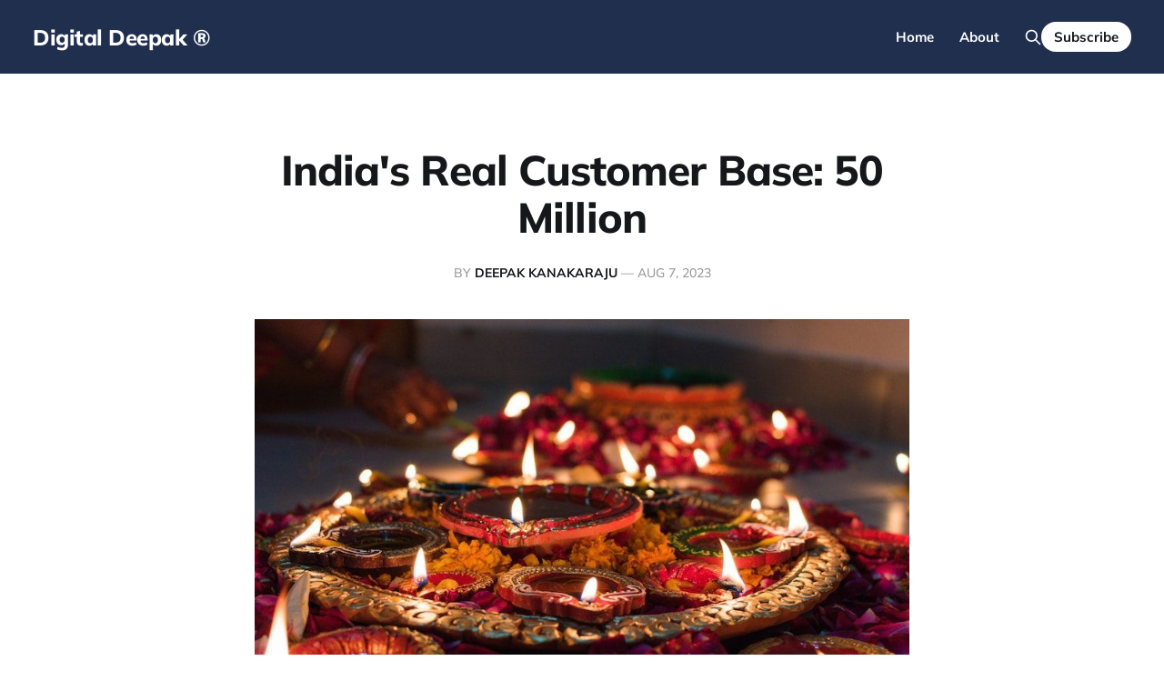

--- FILE ---
content_type: text/html; charset=utf-8
request_url: https://digitaldeepak.com/indias-real-customer-base/
body_size: 4359
content:
<!DOCTYPE html>
<html lang="en">

<head>
    <meta charset="utf-8">
    <meta name="viewport" content="width=device-width, initial-scale=1">
    <title>India&#x27;s Real Customer Base: 50 Million</title>
    <link rel="stylesheet" href="https://digitaldeepak.com/assets/built/screen.css?v=bd53465e58">

    <script>
        document.documentElement.style.setProperty('--inner-height', window.innerHeight + 'px');
    </script>

    <link rel="icon" href="https://digitaldeepak.com/content/images/size/w256h256/format/jpeg/2022/08/dpkblog.jpg" type="image/jpeg">
    <link rel="canonical" href="https://digitaldeepak.com/indias-real-customer-base/">
    <meta name="referrer" content="no-referrer-when-downgrade">
    
    <meta property="og:site_name" content="Digital Deepak ®">
    <meta property="og:type" content="article">
    <meta property="og:title" content="India&#x27;s Real Customer Base: 50 Million">
    <meta property="og:description" content="If there is one thing that can divide the target market into two, it&#x27;s the customers who read and the customers who don&#x27;t.

Having done digital marketing for more than a decade now, I see a lot of people running towards volumes on social media. But the audience on social">
    <meta property="og:url" content="https://digitaldeepak.com/indias-real-customer-base/">
    <meta property="og:image" content="https://digitaldeepak.com/content/images/2023/08/udayaditya-barua-xisPXJqwQkA-unsplash.jpg">
    <meta property="article:published_time" content="2023-08-07T08:04:15.000Z">
    <meta property="article:modified_time" content="2023-08-07T08:04:15.000Z">
    <meta property="article:publisher" content="https://www.facebook.com/ghost">
    <meta name="twitter:card" content="summary_large_image">
    <meta name="twitter:title" content="India&#x27;s Real Customer Base: 50 Million">
    <meta name="twitter:description" content="If there is one thing that can divide the target market into two, it&#x27;s the customers who read and the customers who don&#x27;t.

Having done digital marketing for more than a decade now, I see a lot of people running towards volumes on social media. But the audience on social">
    <meta name="twitter:url" content="https://digitaldeepak.com/indias-real-customer-base/">
    <meta name="twitter:image" content="https://digitaldeepak.com/content/images/2023/08/udayaditya-barua-xisPXJqwQkA-unsplash.jpg">
    <meta name="twitter:label1" content="Written by">
    <meta name="twitter:data1" content="Deepak Kanakaraju">
    <meta name="twitter:site" content="@ghost">
    <meta property="og:image:width" content="900">
    <meta property="og:image:height" content="600">
    
    <script type="application/ld+json">
{
    "@context": "https://schema.org",
    "@type": "Article",
    "publisher": {
        "@type": "Organization",
        "name": "Digital Deepak ®",
        "url": "https://digitaldeepak.com/",
        "logo": {
            "@type": "ImageObject",
            "url": "https://digitaldeepak.com/content/images/size/w256h256/format/jpeg/2022/08/dpkblog.jpg",
            "width": 60,
            "height": 60
        }
    },
    "author": {
        "@type": "Person",
        "name": "Deepak Kanakaraju",
        "url": "https://digitaldeepak.com/author/deepak/",
        "sameAs": []
    },
    "headline": "India&#x27;s Real Customer Base: 50 Million",
    "url": "https://digitaldeepak.com/indias-real-customer-base/",
    "datePublished": "2023-08-07T08:04:15.000Z",
    "dateModified": "2023-08-07T08:04:15.000Z",
    "image": {
        "@type": "ImageObject",
        "url": "https://digitaldeepak.com/content/images/2023/08/udayaditya-barua-xisPXJqwQkA-unsplash.jpg",
        "width": 900,
        "height": 600
    },
    "description": "If there is one thing that can divide the target market into two, it&#x27;s the customers who read and the customers who don&#x27;t.\n\nHaving done digital marketing for more than a decade now, I see a lot of people running towards volumes on social media. But the audience on social media has very low attention spans.\n\nIf you are reading this right now, it is because you have patience and the attention span to read.\n\nThe volumes coming from social media may be good for D2C brands and certain apps whose valu",
    "mainEntityOfPage": "https://digitaldeepak.com/indias-real-customer-base/"
}
    </script>

    <meta name="generator" content="Ghost 6.12">
    <link rel="alternate" type="application/rss+xml" title="Digital Deepak ®" href="https://digitaldeepak.com/rss/">
    <script defer src="https://cdn.jsdelivr.net/ghost/portal@~2.56/umd/portal.min.js" data-i18n="true" data-ghost="https://digitaldeepak.com/" data-key="70e7d65876076b2408d1266adb" data-api="https://digital-deepak.ghost.io/ghost/api/content/" data-locale="en" crossorigin="anonymous"></script><style id="gh-members-styles">.gh-post-upgrade-cta-content,
.gh-post-upgrade-cta {
    display: flex;
    flex-direction: column;
    align-items: center;
    font-family: -apple-system, BlinkMacSystemFont, 'Segoe UI', Roboto, Oxygen, Ubuntu, Cantarell, 'Open Sans', 'Helvetica Neue', sans-serif;
    text-align: center;
    width: 100%;
    color: #ffffff;
    font-size: 16px;
}

.gh-post-upgrade-cta-content {
    border-radius: 8px;
    padding: 40px 4vw;
}

.gh-post-upgrade-cta h2 {
    color: #ffffff;
    font-size: 28px;
    letter-spacing: -0.2px;
    margin: 0;
    padding: 0;
}

.gh-post-upgrade-cta p {
    margin: 20px 0 0;
    padding: 0;
}

.gh-post-upgrade-cta small {
    font-size: 16px;
    letter-spacing: -0.2px;
}

.gh-post-upgrade-cta a {
    color: #ffffff;
    cursor: pointer;
    font-weight: 500;
    box-shadow: none;
    text-decoration: underline;
}

.gh-post-upgrade-cta a:hover {
    color: #ffffff;
    opacity: 0.8;
    box-shadow: none;
    text-decoration: underline;
}

.gh-post-upgrade-cta a.gh-btn {
    display: block;
    background: #ffffff;
    text-decoration: none;
    margin: 28px 0 0;
    padding: 8px 18px;
    border-radius: 4px;
    font-size: 16px;
    font-weight: 600;
}

.gh-post-upgrade-cta a.gh-btn:hover {
    opacity: 0.92;
}</style>
    <script defer src="https://cdn.jsdelivr.net/ghost/sodo-search@~1.8/umd/sodo-search.min.js" data-key="70e7d65876076b2408d1266adb" data-styles="https://cdn.jsdelivr.net/ghost/sodo-search@~1.8/umd/main.css" data-sodo-search="https://digital-deepak.ghost.io/" data-locale="en" crossorigin="anonymous"></script>
    
    <link href="https://digitaldeepak.com/webmentions/receive/" rel="webmention">
    <script defer src="/public/cards.min.js?v=bd53465e58"></script>
    <link rel="stylesheet" type="text/css" href="/public/cards.min.css?v=bd53465e58">
    <script defer src="/public/member-attribution.min.js?v=bd53465e58"></script><style>:root {--ghost-accent-color: #212F4F;}</style>
    <!-- Google tag (gtag.js) -->
<script async src="https://www.googletagmanager.com/gtag/js?id=G-B5Z1NG1EPR"></script>
<script>
  window.dataLayer = window.dataLayer || [];
  function gtag(){dataLayer.push(arguments);}
  gtag('js', new Date());

  gtag('config', 'G-B5Z1NG1EPR');
</script>
</head>

<body class="post-template is-head-brand">
    <div class="gh-site">
                <header id="gh-head" class="gh-head gh-outer">
    <div class="gh-head-inner">
        <div class="gh-head-brand">
            <div class="gh-head-brand-wrapper">
                <a class="gh-head-logo" href="https://digitaldeepak.com">
                        Digital Deepak ®
                </a>
            </div>
            <button class="gh-search gh-icon-btn" data-ghost-search><svg xmlns="http://www.w3.org/2000/svg" fill="none" viewBox="0 0 24 24" stroke="currentColor" stroke-width="2" width="20" height="20"><path stroke-linecap="round" stroke-linejoin="round" d="M21 21l-6-6m2-5a7 7 0 11-14 0 7 7 0 0114 0z"></path></svg></button>
            <button class="gh-burger"></button>
        </div>

        <nav class="gh-head-menu">
            <ul class="nav">
    <li class="nav-home"><a href="https://digitaldeepak.com/">Home</a></li>
    <li class="nav-about"><a href="https://digitaldeepak.com/about/">About</a></li>
</ul>

        </nav>

        <div class="gh-head-actions">
            <button class="gh-search gh-icon-btn" data-ghost-search><svg xmlns="http://www.w3.org/2000/svg" fill="none" viewBox="0 0 24 24" stroke="currentColor" stroke-width="2" width="20" height="20"><path stroke-linecap="round" stroke-linejoin="round" d="M21 21l-6-6m2-5a7 7 0 11-14 0 7 7 0 0114 0z"></path></svg></button>
                <a class="gh-head-btn gh-btn" href="#/portal/signup" data-portal="signup">Subscribe</a>
        </div>
    </div>
</header>
        

<main id="gh-main" class="gh-main">
    <article class="gh-article post">
    <header class="gh-article-header gh-canvas">
        <h1 class="gh-article-title">India&#x27;s Real Customer Base: 50 Million</h1>

            <span class="gh-article-meta">
                By <a href="/author/deepak/">Deepak Kanakaraju</a>
                —
                <time datetime="2023-08-07">Aug 7, 2023</time>
            </span>


            <figure class="gh-article-image">
                <img
                    srcset="/content/images/size/w300/2023/08/udayaditya-barua-xisPXJqwQkA-unsplash.jpg 300w,
                            /content/images/size/w720/2023/08/udayaditya-barua-xisPXJqwQkA-unsplash.jpg 720w,
                            /content/images/size/w960/2023/08/udayaditya-barua-xisPXJqwQkA-unsplash.jpg 960w,
                            /content/images/size/w1200/2023/08/udayaditya-barua-xisPXJqwQkA-unsplash.jpg 1200w,
                            /content/images/size/w2000/2023/08/udayaditya-barua-xisPXJqwQkA-unsplash.jpg 2000w"
                    sizes="(max-width: 1200px) 100vw, 1200px"
                    src="/content/images/size/w1200/2023/08/udayaditya-barua-xisPXJqwQkA-unsplash.jpg"
                    alt="India&#x27;s Real Customer Base: 50 Million"
                >
            </figure>
    </header>

    <div class="gh-content gh-canvas">
        <p>If there is one thing that can divide the target market into two, it's the customers who read and the customers who don't.</p><p>Having done digital marketing for more than a decade now, I see a lot of people running towards volumes on social media. But the audience on social media has very low attention spans.</p><p>If you are reading this right now, it is because you have patience and the attention span to read. </p><p>The volumes coming from social media may be good for D2C brands and certain apps whose value is based on the daily active users, but if you are in the knowledge economy selling content, courses, training, consulting, or services, you will NOT get your best customers through Instagram reels. </p><p>In fact, you will get the wrong customers if you are focusing on social media channels for customer acquisition. </p><p>Where do the right customers come from?</p><p>The right customers come from:</p><ul><li>People who read blogs</li><li>People who read newsletters</li><li>People who read books</li></ul><p>As I have put more content out there on the web, I see more quality customers enter my funnel.</p><p>That's one of the reasons why I am not very active on YouTube, Instagram on Facebook. I don't want to attract customers who are impulsive. People who scroll through TikTok, YouTube Shorts, or Instagram Reels for hours are impulsive. </p><p>Even if they buy my training, they might not have the patience to even consume all the content that I deliver to them.</p><p>The most sophisticated customers:</p><ul><li>Access the internet via laptop/desktop (approx. 100m people in India. The rest of the people access the internet via mobiles).</li><li>80% of them are from Tier 1 cities</li><li>They have a good command of the English language. They use English to communicate more than 50% of the time.</li><li>They have credit cards and access to credit. (Around 40m people in India).</li></ul><p>All my marketing activities will be geared towards these customers to start with. Eventually, I might expand my target market to students and the next generation in the anticipation of building a long-term branding funnel. </p><p>Let's forget that India is 1.4 billion people. </p><p>The buyer market that we are targeting is at a max of 50 million. That's just about around the population of South Korea.</p><p>If you want to do content marketing to attract customers into your funnel you need to write blogs, write newsletters and write books. Writing is the best way to think clearly and communicate the value proposition of your offers in a clear and concise manner.</p><p>Cheers,<br>Deepak Kanakaraju</p>
    </div>


        <footer class="gh-article-footer gh-canvas has-prev has-next">
            <nav class="gh-navigation">

                <div class="gh-navigation-previous">
                        <a class="gh-navigation-link" href="/save-for-2-years/">
                            <svg xmlns="http://www.w3.org/2000/svg" width="24" height="24" viewBox="0 0 24 24" fill="none" stroke="currentColor" stroke-width="2" stroke-linecap="round" stroke-linejoin="round">
    <line x1="19" y1="12" x2="5" y2="12"></line>
    <polyline points="12 19 5 12 12 5"></polyline>
</svg> <span class="gh-navigation-hide">Previous issue</span>
                        </a>
                </div>

                <div class="gh-navigation-middle">
                    <a class="gh-navigation-link" href="/page/2">Browse archive</a>
                </div>

                <div class="gh-navigation-next">
                        <a class="gh-navigation-link" href="/skool-review-lms-community-platform/">
                            <span class="gh-navigation-hide">Next issue</span> <svg xmlns="http://www.w3.org/2000/svg" width="24" height="24" viewBox="0 0 24 24" fill="none" stroke="currentColor" stroke-width="2" stroke-linecap="round" stroke-linejoin="round">
    <line x1="5" y1="12" x2="19" y2="12"></line>
    <polyline points="12 5 19 12 12 19"></polyline>
</svg>
                        </a>
                </div>

            </nav>
        </footer>
</article></main>



                <footer class="gh-foot gh-outer">
    <div class="gh-foot-inner gh-inner">
        <div class="gh-copyright">
            Digital Deepak ® © 2026
        </div>

        <nav class="gh-foot-menu">
            <ul class="nav">
    <li class="nav-sign-up"><a href="#/portal/">Sign up</a></li>
</ul>

        </nav>

        <div class="gh-powered-by">
            <a href="https://ghost.org/" target="_blank" rel="noopener">Powered by Ghost</a>
        </div>
    </div>
</footer>    </div>

        <div class="pswp" tabindex="-1" role="dialog" aria-hidden="true">
    <div class="pswp__bg"></div>

    <div class="pswp__scroll-wrap">
        <div class="pswp__container">
            <div class="pswp__item"></div>
            <div class="pswp__item"></div>
            <div class="pswp__item"></div>
        </div>

        <div class="pswp__ui pswp__ui--hidden">
            <div class="pswp__top-bar">
                <div class="pswp__counter"></div>

                <button class="pswp__button pswp__button--close" title="Close (Esc)"></button>
                <button class="pswp__button pswp__button--share" title="Share"></button>
                <button class="pswp__button pswp__button--fs" title="Toggle fullscreen"></button>
                <button class="pswp__button pswp__button--zoom" title="Zoom in/out"></button>

                <div class="pswp__preloader">
                    <div class="pswp__preloader__icn">
                        <div class="pswp__preloader__cut">
                            <div class="pswp__preloader__donut"></div>
                        </div>
                    </div>
                </div>
            </div>

            <div class="pswp__share-modal pswp__share-modal--hidden pswp__single-tap">
                <div class="pswp__share-tooltip"></div>
            </div>

            <button class="pswp__button pswp__button--arrow--left" title="Previous (arrow left)"></button>
            <button class="pswp__button pswp__button--arrow--right" title="Next (arrow right)"></button>

            <div class="pswp__caption">
                <div class="pswp__caption__center"></div>
            </div>
        </div>
    </div>
</div>
    <script src="https://digitaldeepak.com/assets/built/main.min.js?v=bd53465e58"></script>

    
</body>

</html>